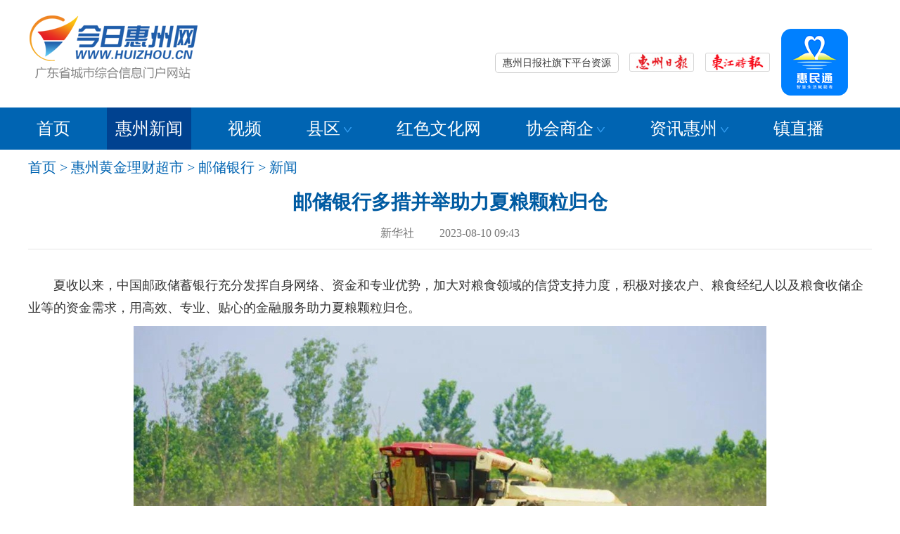

--- FILE ---
content_type: text/html
request_url: http://www.huizhou.cn/hjcs/psbc/news/202308/t20230810_1529738.htm
body_size: 12331
content:
<!DOCTYPE html>
<html lang="en">
<head>
    <meta http-equiv="Content-Type" content="text/html; charset=gb2312" />
    <meta name="viewport" content="width=device-width, initial-scale=1.0, minimum-scale=1.0, maximum-scale=1.0,user-scalable=no" id="viewport">
    <title>邮储银行多措并举助力夏粮颗粒归仓_今日惠州网</title>
    <meta name="keywords" content="惠州" />
    <link href="http://www.huizhou.cn/js/dh_js/css/bootstrap.css" rel="stylesheet" ignoreapd=1>
    
    <link rel="stylesheet" href="http://www.huizhou.cn/js/dh_js/css/font-awesome.min.css" ignoreapd=1>
    <style>


        body,
        div,
        span,
        object,
        iframe,
        h1,
        h2,
        h3,
        h4,
        h5,
        h6,
        blockquote,
        a,
        code,
        em,
        img,
        q,
        small,
        strong,
        dd,
        dl,
        dt,
        li,
        ol,
        ul,
        fieldset,
        form,
        label,
        table,
        tbody,
        tr,
        th,
        td,
        input {
            margin: 0;
            padding:0;
            border: 0;
            font-family: "Microsoft YaHei", "微软雅黑", "SimHei", "黑体";
        }
        
        html {
            -ms-text-size-adjust: 100%;
            -webkit-text-size-adjust: 100%;
        }
        
        a,
        a:active,
        a:hover,
        a:focus,
        a:visited {
            text-decoration: none
        }
        
        a,
        img {
            -webkit-touch-callout: none
        }
        
        ol,
        ul,
        li {
            list-style: none
        }
        
        .area {
            height: auto;
            overflow: hidden;
            zoom: 1;
        }
        
        .m_t8 {
            margin-top: 8px;
        }
        
        .center {
            text-align: center
        }
        
        textarea,
        input[type="password"],
        input[type="text"] {
            resize: none;
            outline: 0;
            -webkit-appearance: none;
            white-space: pre-wrap;
            word-wrap: break-word;
            background: #fff
        }
        
        .clearfix:after {
            display: block;
            clear: both;
            content: "";
            visibility: hidden;
            height: 0
        }
        
        p {
            background-image: url(about:blank);
            background-color: transparent;
            word-break: break-all
        }
        
        .fl {
            float: left
        }
        
        .fr {
            float: right
        }
        
        .h_module {
            background: #dff1ff;
            padding: 1rem 0rem 1rem .5rem;
            overflow: hidden;
            border-bottom: 1px solid #89cbff;
        }
        
        .u_logo {
            background: url(/images/wap2016_logo.png) no-repeat;
            background-size: contain;
            width: 15rem;
            height: 3.5rem;
        }
        
        .xl_logo {
            background: url(/images/wap2016_logo.png) no-repeat;
            background-position: 45% 50%;
            background-size: contain;
            height: 3rem;
        }
        
        .icon-desktop {
            font-size: 2.3rem;
            color: #1f5daa;
        }
        
        .icon-reorder,
        .icon-angle-left {
            font-size: 3rem;
            color: #1f5daa;
            line-height: 3rem
        }
        
        .icon-reorder {
            font-size: 2.5rem;
            margin-top: 12px;
        }
        
        .channl {
            font-size: 2rem;
            color: #1f5daa;
            line-height: 2.5rem
        }
        
        .u_rlogo span {
            margin-right: .71rem;
            margin-top: 0.75rem
        }
        
        .n_module {
            clear: both;
            overflow: hidden;
            background: #fff;
            padding: 8px 0;
            font-size: 1.7rem;
        }
        
        .n_list {
            width: 100%;
            overflow: hidden;
            position: relative;
            padding: 0.3rem 0rem;
        }
        
        .n_list a {
            float: left;
            width: 25%;
            display: block;
            padding: 0px 1%;
            text-align: center;
            white-space: nowrap;
            line-height: 2rem;
            color: #1f5daa
        }
        
        .n_list a.n_list_r {
            padding: 0px 3%;
        }
        
        
        aside h2 {
            background: url(/images/wap2016_topnews.html) no-repeat left top;
            background-size: 3.4rem 3.4rem;
        }
        
        aside h2 a {
            font-size: 1.88rem;
            line-height: 5.25rem;
            font-weight: bold
        }
        
        .rchannl {
            font-size: 1.56rem;
            margin-right: 0.5rem
        }
        
        aside h3 {
            background: #dff1ff;
            font-size: 1.88rem;
            line-height: 3.7rem;
            padding-left: 0.5rem;
            color: #337ab7;
            overflow: hidden;
        }
        
        
        
        
        .w20p {
            width: 15%;
        }
        
        .w60p {
            width: 90%;
        }
        
        .w10p {
            width: 5%
        }
        
        .icon-facetime-video {
            margin-left: 5px;
            color: #336eb4
        }
        
        .article_title {
            color: #1f5daa;
            padding: 0px 0px 10px 0px;
            font-weight: bold;
        }
        
        
        .next_news,
        .next_news a {
            font-size: 1.5rem;
            line-height: 2rem;
            color: #444
        }
        
        .rel_news {
            border-top: 1px dashed #c2c2c2;
        }
        
        .p_t8 {
            padding-top: 8px;
        }
        
        .m_t10 {
            margin-top: 10px;
        }
        
        .subnav,
        .subnav a {
            font-size: 20px;
            color: #444;
            line-height: 35px;
        }
        
        .border_xx {
            border-top: 1px dashed #ccc;
            padding-top: 15px;
        }
        
        .relnews h3 {
            padding-left: 5px;
            color: #444;
            font-size: 20px;
            font-weight: normal;
        }
        
        
        
        
        
        
        .w150 {
            width: 300px;
        }
        
        .w440 {
            width: 440px;
        }
        
        .news12 li,
        .relnews li {
            background: url("http://www.huizhou.cn/webfile/2017/10/30/images/index2018_news.jpg") no-repeat scroll 0px 14px transparent;
            padding-left: 13px;
            overflow: hidden;
            vertical-align: bottom;
        }
        
        .relnews li a {
            font-size: 18px;
            line-height: 36px;
            color: #333;
        }
        
        .relnews li a,
        .relnews li img {
            float: left;
        }
        
        .relnews span {
            float: right;
            font-size: 18px;
            color: #989898;
            line-height: 36px;
        }
        
        #pagination-digg li {
            font-size: 15px;
            list-style: none;
            /* savers */
            float: left;
            margin-right: 5px;
            padding: 5px 10px 5px;
            display: inline;
        }
        
        #pagination-digg li,
        #pagination-digg li a {
            color: #fff;
            background: #b7b7b7;
        }
        
        #pagination-digg .active {
            background: #0064b2;
            color: #FFFFFF;
            font-weight: bold;
            display: block;
            float: left;
            /* savers */
            margin-right: 2px;
        }
        
        #pagination-digg a:link,
        #pagination-digg a:visited {
            color: #ffff;
            display: block;
            float: left;
            text-decoration: none;
        }
        
        ul {
            border: 0;
            margin: 0;
            padding: 0;
        }
        
        #centeredmenu {
            float: left;
            width: 100%;
            overflow: hidden;
            position: relative;
        }
        
        #centeredmenu ul {
            clear: left;
            float: left;
            list-style: none;
            margin: 0;
            padding: 0;
            position: relative;
            left: 50%;
            text-align: center;
        }
        
        #centeredmenu ul li {
            display: block;
            float: left;
            list-style: none;
            position: relative;
            right: 50%;
        }
        
        #centeredmenu ul li.num {
            border: none
        }
        
        
        .wap_foot {
            padding: 1.5rem 1rem 2rem;
            background: #ebebeb;
            font-size: 1.5rem;
            color: #959595;
            overflow: hidden;
        }
        
        .wap_foot a {
            color: #959595;
            font-size: 1.5rem;
            margin-top: 6px;
        }
        
        .wap_foot a i.icon-desktop {
            color: #959595;
            float: left;
            font-size: 1.5rem;
            margin-top: 4px;
            display: inline;
            margin-right: 8px;
        }
        
        .h_foot,
        .h_foot a {
            font: normal 14px/28px "Microsoft YaHei", "微软雅黑", "SimHei", "黑体";
            color: #333;
        }
        
        .h_foot {
            margin-top: 20px;
        }
        .footer_wap {
            display: none;
        }


        
        .bshare-custom_mobil,
        .next_news {
            display: none
        }
        
        .m_t8 {
            margin-top: 15px;
        }
        
        .p_t8 {
            padding-top: 15px;
        }
        
        .z_alyout {
            width: 1200px;
            margin: 10px auto 0px;
        }
        
        .w680 {
            width: 710px;
            float: left
        }
        
        .w300 {
            width: 350px;
        }
        
        .gl_border {
            overflow: hidden;
            zoom: 1;
            padding-bottom: 10px;
        }
        
        .article_list {
            padding: 0px;
        }
        
        .m_t15 {
            margin-top: 15px;
        }
        
        .article_head {
            text-align: center;
            background: #fff;
        }
        
        .article_head h1 {
            color: #005ba2;
            font-size: 28px;
            line-height: 40px;
            text-align: center;
            font-weight: bold;
        }
        
        .article_list {
            width: 100%;
            margin: 0px auto;
        }
        
        .msg {
            text-align: center;
            color: #7d7e80;
            border-bottom: 1px solid #e5e5e5;
            padding-bottom: 8px;
            position: relative;
            zoom: 1;
        }
        
        .sjb {
            font: normal 12px/16px "宋体";
            margin-top: 7px;
            color: #7d7e80;
        }
        
        .small {
            PADDING-RIGHT: 3px;
            PADDING-LEFT: 3px;
            FONT-SIZE: 12px
        }
        
        .big {
            PADDING-RIGHT: 3px;
            PADDING-LEFT: 3px;
            FONT-SIZE: 18px
        }
        
        .font-active {
            COLOR: #666666
        }
        
        .font-unactive {
            COLOR: #0b3b8c
        }
        
        .article_text {
            margin-top: 20px;
            line-height: 180%;
            font-size: 18px;
            font-family: "Microsoft YaHei", "微软雅黑", "SimHei", "黑体";
        }
        
        .sub_nav {
            margin-bottom: 15px;
        }
        
        .info {
            color: #777;
            font: normal 16px/28px "Microsoft YaHei", "微软雅黑", "SimHei", "黑体";
        }
        
        .font-big {
            FONT-SIZE: 18px;
            line-height: 28px;
        }
        
        .wap_foot {
            display: none;
        }
        
        .bjname {
            font-size: 14px;
            text-align: right;
        }
        
        .gl_m_navBar,
        .footer_wap {
            display: none;
        }
        
        .alyout {
            width: 1200px;
            margin: 0px auto;
        }
        
        .head {
            background: #fff;
        }
        
        @media all and (max-width: 650px) {
            .head {
                padding: 17px 0;
                background: #dff1ff;
                overflow: hidden;
            }
        
            .gl_m_navBar,
            .footer_wap {
                display: block;
            }
        
            body {
                background: #e8e8e8
            }
        
            .z_dh,
            .sub_nav,
            .r_news,
            .fontsize,
            .sjb,
            .z_b,
            .h_foot,
            .pc_ad,
            .bj,
            .bjname,
            .banner01,
            .banner02,
            .alyout,
            .footer,
            .navBar {
                display: none
            }
        
            .bshare-custom_mobil,
            .next_news,
            .wap_foot {
                display: block
            }
        
            .article_head .article_info {
                font-size: 1.6rem;
                line-height: 2.8rem;
                color: #888;
                font-weight: normal;
                padding: 0rem .5rem .5rem .8rem;
                width: 95%;
                margin: 0;
                border: none;
            }
        
            .article_title {
                color: #5a5a5a;
                font-size: 2.19rem;
                padding: 1.5rem .5rem 0rem .8rem;
                font-weight: bold;
            }
        
            .article_list {
                background-color: #fff;
                padding: 0 1rem 0.5rem 1rem;
            }
        
            .article_text {
                font-size: 1.7rem;
                line-height: 2.7rem;
            }
        
            .article_word img {
                width: 100%;
                height: auto;
            }
        
            .article_word iframe {
                width: 100%;
                height: 300px;
            }
        
        
            .m_t8 {
                margin-top: 8px;
            }
        
            body {
                font-family: 'STHeiti', 'Microsoft YaHei', Helvetica, Arial, sans-serif;
                font-size: 62.5%;
                line-height: 24px;
                -webkit-text-size-adjust: none;
            }
        
            .h_module,
            .next_news {
                display: block
            }
        
            .z_alyout {
                width: auto;
                margin: 0;
            }
        
            .w680 {
                width: auto;
                float: none
            }
        
            .w300 {
                width: auto;
            }
        
            .banner {
                display: none;
            }
        
            .gl_border {
                border: none;
                overflow: hidden;
                zoom: 1;
                padding: auto;
                font-family: 'STHeiti', 'Microsoft YaHei', Helvetica, Arial, sans-serif;
            }
        
            .article_list {
                padding: auto;
            }
        
            .m_t15 {
                margin-top: auto;
            }
        
            .article_head {
                border-bottom: 1px solid #005ba2;
            }
        
            .article_head h1 {
                line-height: inherit;
                text-align: left;
                font-weight: bold;
                color: #005ba2;
                font-size: 2rem;
                padding: 1.5rem .5rem 0rem .8rem;
                font-family: 'STHeiti', 'Microsoft YaHei', Helvetica, Arial, sans-serif;
            }
        
            .article_list {
                width: auto;
                margin: auto;
            }
        
            .article_text {
                margin: auto;
            }
        
            .info {
                font-family: 'STHeiti', 'Microsoft YaHei', Helvetica, Arial, sans-serif;
                font-size: 1.6rem;
                line-height: inherit;
                color: #888;
                font-weight: normal;
                text-align: left;
            }
            .footer_wap {
                display: block;
            }

            .footer_wap {
                margin-top: 20px;
                text-align: center;
                padding: 10px;
                background: #ebebeb;
                color: #959595;
            }
        
        
        }
        
        
        
        </style>
            <script type="text/javascript" src="/js/dh_js/bc_jrhz.js" ignoreapd=1></script>
</head>
<body>
    <div class="gl_navBar">
        <script src="http://www.huizhou.cn/images/jquery.min.js" ignoreapd=1></script>
    <script type="text/javascript" src="http://www.huizhou.cn/images/jquery.SuperSlide.2.1.3.js" ignoreapd=1></script>

<script>
function setTab(name,cursel,n){
 for(i=1;i<=n;i++){
  var menu=document.getElementById(name+i);
  var con=document.getElementById("con_"+name+"_"+i);
  menu.className=i==cursel?"hover":"";
  con.style.display=i==cursel?"block":"none";
 }
}
</script>
    <script type="text/javascript">
        function MM_swapImgRestore() { //v3.0
            var i, x, a = document.MM_sr;
            for (i = 0; a && i < a.length && (x = a[i]) && x.oSrc; i++) x.src = x.oSrc;
        }

        function MM_preloadImages() { //v3.0
            var d = document;
            if (d.images) {
                if (!d.MM_p) d.MM_p = new Array();
                var i, j = d.MM_p.length,
                    a = MM_preloadImages.arguments;
                for (i = 0; i < a.length; i++)
                    if (a[i].indexOf("#") != 0) {
                        d.MM_p[j] = new Image;
                        d.MM_p[j++].src = a[i];
                    }
            }
        }

        function MM_findObj(n, d) { //v4.01
            var p, i, x;
            if (!d) d = document;
            if ((p = n.indexOf("?")) > 0 && parent.frames.length) {
                d = parent.frames[n.substring(p + 1)].document;
                n = n.substring(0, p);
            }
            if (!(x = d[n]) && d.all) x = d.all[n];
            for (i = 0; !x && i < d.forms.length; i++) x = d.forms[i][n];
            for (i = 0; !x && d.layers && i < d.layers.length; i++) x = MM_findObj(n, d.layers[i].document);
            if (!x && d.getElementById) x = d.getElementById(n);
            return x;
        }

        function MM_swapImage() { //v3.0
            var i, j = 0,
                x, a = MM_swapImage.arguments;
            document.MM_sr = new Array;
            for (i = 0; i < (a.length - 2); i += 3)
                if ((x = MM_findObj(a[i])) != null) {
                    document.MM_sr[j++] = x;
                    if (!x.oSrc) x.oSrc = x.src;
                    x.src = a[i + 2];
                }
        }
    </script>
    <script>
        $(function () {
            $('#hzrbUrl').click(function () {
                var timestamp = Date.parse(new Date());
                $('#hzrbUrl').attr('href', 'http://e.hznews.com/hzrb/pc/?n=' + timestamp);
            });
            $('#djsbUrl').click(function () {
                var timestamp = Date.parse(new Date());
                $('#djsbUrl').attr('href', 'http://e.hznews.com/djsb/pc/?n=' + timestamp);
            });
            $('#hztturl').click(function () {
                var timestamp = Date.parse(new Date());
                $('#hztturl').attr('href',
                    'https://a.app.qq.com/o/simple.jsp?pkgname=com.founder.huizhou');
            });
        });
    </script>

<style>

  /*顶部*/
        .w273 {
            width: 273px;
        }

        .w228 {
            width: 228px;
        }

        .w300 {
            width: 300px;
        }

        .search {
            padding-top: 15px;
        }


        #hzrbUrl,
        #djsbUrl {
            margin-top: 58px;
            display: inline-block;
            margin-right: 12px;
            cursor: pointer;
        }

        #hztturl {
            margin-top: 0;
            cursor: pointer;
        }
        .head {
            padding: 17px 0;
            overflow: hidden;
        }

        .w250 {
            width: 250px;
        }

        .w330 {
            width: 345px;
        }
.w600{width:600px;}

        .clearfix:after {
            content: ".";
            display: block;
            height: 0;
            clear: both;
            visibility: hidden;
        }

        .nav_bg {
            background: #0064b2;

        }

        .nav {
            height: 60px;
            line-height: 60px;
            position: relative;
            z-index: 1;
        }

        .nav a {
            color: #fff;
        }

        .nav .nLi {
            float: left;
            position: relative;
            display: inline;
            padding: 0 20px;
        }

        .nav .nLi h3 {
            float: left;
            font-size: 24px;
            font-weight: normal;
            color: #fff;
line-height:60px;
        }

        .nav .nLi:first-child {
            padding-left: 0px;
        }
        .nav .nLi:first-child .sub{
            left: 0;
        }
.subnav,.subnav a{ font-size:20px; color:#0064b2; line-height:30px;font-family: "Microsoft YaHei","微软雅黑","SimHei","黑体"; }

        .nav .nLi h3 a,.nav .nLi h3 span {
            display: inline-block;
            padding: 0 12px;
            font-size: 24px;
            font-weight: normal;
            cursor: pointer;
        }

        .nav .nLi h3 img {
            display: inline-block;
            margin-left: 5px;
        }

        .nav .sub {
            display: none;
            width: 180px;
            left: 20px;
            top: 60px;
            position: absolute;
            background: #004290;
            line-height: 38px;
            padding: 5px 0;
            text-align: center;
        }

        .nav .sub li {
            zoom: 1;
color: #fff;
        }

        .nav .sub a {
            display: block;
            padding: 0 10px;
        }

        .nav .sub a:hover {
            background: #3cb1ff;
            color: #fff;
        }

        .nav .on h3 a  {
            background: #004290;
            color: #fff;
        }
        .nav .on h3 span {
            background: #004290;
            color: #fff;
        }

     .jtzy_content {
            display: none;
            position: absolute;
            z-index: 99999;
            width: 478px;
            float: right;
            border: 1px solid #ccc;

            border-radius: 5px 0 5px 5px;
            background: #fff;

        }

        .jtzy {
            display: block;
            padding: 0px 10px;
            line-height: 27px;
            width: 480px;
            margin-top: 58px;
            text-align: right;
        }

        .jtzy span {
            display: inline-block;
            border: 1px solid #ccc;
            padding: 0px 10px;
            border-radius: 5px;
            cursor: pointer;


        }

        .jtzy .jtzy_content span,
        .jtzy:hover .jtzy_content span {
            display: inline-block;
            border: none;
            padding: 0;
            line-height: 38px;
            color: #333;
            margin-right: 10px;


        }

        .jtzy_content p a {
            margin-right: 10px;
            display: inline-block;
            line-height: 38px;
        }

        .jtzy_content h3 {
            margin-top: 10px;
font-size:18px;
font-weight:bold;
        }

        .jtzy:hover span {
            border: 1px solid #ccc;
            border-bottom: none;
            border-radius: 5px 5px 0 0;
            color: #ea4420;
        }

        .jtzy:hover .jtzy_content {
            display: block;
            text-align: left;

        }
.pd10{padding:10px;}

</style>





<div class="alyout">
        <div class="head">
            <div class="fl w250">
                <h1><a href="http://www.huizhou.cn"><img src="http://www.huizhou.cn/images/jrhz_pc_logo.png" ignoreapd=1 /></a></h1>
            </div>

            <div class=" fl w600">

                <div class="jtzy fr"><span>惠州日报社旗下平台资源</span>

                    <div class="jtzy_content fr">
                        <div class="pd10">
                            <h3>报纸 :</h3>
                            <p>
                                <a href="http://e.hznews.com/hzrb/pc/" target="_blank">惠州日报</a>
                                <a href="http://e.hznews.com/djsb/pc/" target="_blank">东江时报</a>
                                <a href="http://e.hznews.com/xhtx/pc/" target="_blank">小惠同学</a>
                            </p>

                            <h3>网站 :</h3>
                            <p>
                                <a href="http://www.hznews.com/" target="_blank">惠州新闻网</a>
                                <a href="http://www.huizhou.cn/" target="_blank">今日惠州网</a>
                            </p>

                            <h3>手机客户端 :</h3>
                            <p>
                                <span>惠州头条</span>
                                <a href="http://www.huizhou.cn/zypt/202111/t20211111_1473432.htm"  target="_blank">掌中惠州</a>
                            </p>
                            <h3>视频 :</h3>
                            <p>
                                <a href="http://v.hznews.com/" target="_blank">阿橙视频</a>
                            </p>
                            <h3>智库平台 :</h3>
                            <p>
                                <a href="/zypt/202204/t20220408_1487381.htm"
                                    target="_blank">东江舆情研究院</a>
                                <a href="/zypt/202204/t20220408_1487382.htm"
                                    target="_blank">东江创新发展研究院</a>
                                <a href="/zypt/202204/t20220408_1487383.htm"
                                    target="_blank">东江云媒大数据研究院</a>
                                <a href="" target="_blank">惠州东江图片社</a>
                            </p>
                            <h3>平台联盟 :</h3>
                            <p>

                                <a href="http://www.huizhou.cn/zypt/202111/t20211123_1474560.htm" target="_blank">东江品牌联盟</a>
                                <a href="" target="_blank">粤港澳大湾区主流媒体联盟</a>
                                <a href="http://www.huizhou.cn/zypt/202111/t20211111_1473428.htm" target="_blank">东篱俱乐部</a>
                                <a href="" target="_blank">超网新媒体公司</a>
                                <a href="" target="_blank">教育投资公司</a>
                                <a href="http://www.huizhou.cn/zypt/202112/t20211209_1476459.htm" target="_blank">报业印务公司</a>
                                <a href="" target="_blank">报业发行公司</a>
                                <a href="http://www.huizhou.cn/zypt/202111/t20211111_1473429.htm" target="_blank">新文创公司</a>
                                <a href="" target="_blank">惠报广告公司</a>
                                <a href="http://www.huizhou.cn/zypt/202111/t20211111_1473433.htm" target="_blank">惠品汇</a>
                                <a href="http://www.huizhou.cn/zypt/202111/t20211111_1473430.htm" target="_blank">农产品展销中心</a>
                                <a href="" target="_blank">文化艺术发展中心</a>
                                <a href="http://www.huizhou.cn/zypt/202111/t20211111_1473431.htm" target="_blank">惠州日报国旅</a>
                                <a href="" target="_blank">教育文化传播公司</a>
                                <a href="" target="_blank">出版公司</a>
                                <a href="" target="_blank">天堃文化公司</a>
                                <a href="" target="_blank">迭代智能科技公司</a>
                                <a href="http://www.huizhou.cn/zypt/202111/t20211123_1474559.htm" target="_blank">惠州国画院</a>
                            </p>
                            <h3>全媒体服务设施 :</h3>
                            <p>
                                <span>演播厅</span>
                                <span>会议室</span>
                            </p>
                        </div>

                    </div>

                </div>

            </div>
            <div class="fr w330">
                <a id="hzrbUrl" onmouseout="MM_swapImgRestore()"
                    onmouseover="MM_swapImage('Image33','','http://www.huizhou.cn/webfile/2017/10/30/images/index2018_rbh.jpg',1)"
                    target="_blank"><img src="http://www.huizhou.cn/images/index2018_rb.jpg" width="92" height="27" id="Image33" ignoreapd=1 /></a>

                <a id="djsbUrl" target="_blank" onmouseout="MM_swapImgRestore()"
                    onmouseover="MM_swapImage('Image34','','http://www.huizhou.cn/webfile/2019/12/31/images/index2019_hsh_hover.jpg',1)"><img src="http://www.huizhou.cn/images/index2019_hsh.jpg" width="92" height="27" id="Image34" ignoreapd=1 /></a>
                <a id="hztturl" target="_blank" onmouseout="MM_swapImgRestore()"
                    onmouseover="MM_swapImage('Image35','','http://www.huizhou.cn/images/jrhz_pc_hzttewm.jpg',1)"><img src="http://www.huizhou.cn/images/jrhz_pc_hztt.png" ignoreapd=1 id="Image35" /></a>
            </div>
        </div>
    </div>

    <div class="nav_bg">
        <div class="alyout">

            <ul id="nav" class="nav clearfix">

                                   <li class="nLi">
                        
                              <h3><a href="http://www.huizhou.cn/" >首页</a></h3>
    
                     </li>
    
    
    
    
    
                    <li class="nLi on">
                        <h3><a href="http://www.huizhou.cn/news/newsc_counties/newsc_hz/" target="_blank">惠州新闻</a></h3>
                   
    
    
                    </li>
                    <li class="nLi">
                        <h3><a href="/sp/hzvideo_tnews/" target="_blank">视频</a></h3>
                    </li>
                    <li class="nLi">
                        <!-- 假设当前频道为“预告片”，手动或后台程序添加titOnClassName类名（默认是'on'），相当于设置参数defaultIndex:1。若同时设置参数returnDefault:true，则鼠标移走后0.3秒返回当前频道 -->
                        <h3><span>县区<img src="http://www.huizhou.cn/images/jrhz_pc_nav.png" ignoreapd=1 /></span></h3>
                        <ul class="sub">
                            <li><a href="/news/newsc_counties/newsc_chc/" target="_blank">惠城</a></li>
                            <li><a href="/news/newsc_counties/newsc_chy/" target="_blank">惠阳</a></li>
                            <li><a href="/news/newsc_counties/newsc_chd/" target="_blank">惠东</a></li>
                            <li><a href="/news/newsc_counties/newsc_cbl/" target="_blank">博罗</a></li>
                            <li><a href="/news/newsc_counties/newsc_clm/" target="_blank">龙门</a></li>
                            <li><a href="/news/newsc_counties/newsc_cdyw/" target="_blank">大亚湾</a></li>
                            <li><a href="/news/newsc_counties/news_zk/" target="_blank">仲恺</a></li>
                        </ul>
                    </li>
                    <li class="nLi ">
                        <h3><a href="/hswh/" target="_blank">红色文化网</a></h3>
    
                    </li>
                    <li class="nLi">
                        <h3><span>协会商企<img src="http://www.huizhou.cn/images/jrhz_pc_nav.png" ignoreapd=1 /></span></h3>
                        <ul class="sub">
                            <li><a href="http://hpfc.hznews.com/" target="_blank">金融消费保护联合会</a></li>
                            <li><a href="/zt2012/yjh/" target="_blank">银行协会</a></li>
                            <li>保险协会</li>
                            <li>惠商之家</li>
                            <li>黄金理财超市</li>
                        </ul>
                    </li>  
                    <li class="nLi">
                        <h3><span>资讯惠州<img src="http://www.huizhou.cn/images/jrhz_pc_nav.png" ignoreapd=1 /></span></h3>
                        <ul class="sub">
                            <!--   <li><a href="http://www.dongjiangshuyuan.com/" target="_blank">东江书院</a></li>   -->
                            <li><a href="/house/" target="_blank">房产</a></li>
                            <li><a href="/travel/" target="_blank">旅游</a></li>
                            <li><a href="/news/rwhz//" target="_blank">人文</a></li>
                            <li><a href="/news/zh/" target="_blank">综合</a></li>
                            <li><a href="/jypx/" target="_blank">教育</a></li>
                            <li><a href="/health/" target="_blank">健康</a></li>
                        </ul>
                    </li>
    
                    <li class="nLi">
                        
                              <h3><a href="http://www.huizhou.cn/2024nzt/zzbj/" target="_blank">镇直播</a></h3>
    
                     </li>
    


            </ul>

        </div>
    </div>

    <script id="jsID" type="text/javascript">
        jQuery("#nav").slide({
            type: "menu", // 效果类型，针对菜单/导航而引入的参数（默认slide）
            titCell: ".nLi", //鼠标触发对象
            targetCell: ".sub", //titCell里面包含的要显示/消失的对象
            effect: "slideDown", //targetCell下拉效果
            delayTime: 300, //效果时间
            triggerTime: 0, //鼠标延迟触发时间（默认150）
            returnDefault: true //鼠标移走后返回默认状态，例如默认频道是“预告片”，鼠标移走后会返回“预告片”（默认false）
        });
    </script>
    </div>


   <div class="gl_m_navBar">
        <style>
.wrapper02 .scroller li.cur{background:none}
.wrapper02 .scroller li.hover{background:#c31212;}
.n_list {width: 100%;overflow: hidden;position: relative; padding:0.3rem 0rem; border-bottom:3px solid #e8e8e8;}
.n_list a { float: left;width:25%;display: block; padding:0px 1%;text-align: center;white-space: nowrap;line-height:32px;color:#1f5daa;font-size:18px;}
                  #flex-container {
                width:100%;
overflow:hidden;
            }

            #flex-container .flex-item {
              float:left;
width:65%;
padding:7px;
            }
            #flex-container .raw-item {
                width: 30%;
font-size:15px;
padding-top:10px;
text-align:center;
float:right;
            }



</style>

    <div id="flex-container" class="head">
        <div class="flex-item" id="flex"><img src="http://www.huizhou.cn/images/wap2016_logo.png" ignoreapd=1 /></div>
        <div class="raw-item" id="raw"><span> <a href="http://www.huizhou.cn?mobile=no"><i
                        class="icon-desktop"></i><br />电脑版</a></span></div>
    </div>


 <div id="flex-container">

<section class="n_module">
		<nav class="n_list" id="j_top_nav" data-sudaclick="top_nav">
					<a href="http://www.huizhou.cn/news/newc_hznews/" >要闻</a>
					<a href="http://www.huizhou.cn/sp/hzvideo_tnews/" >视频</a>
					<a href="http://www.huizhou.cn/gov/polity_qwgg/" >城市公告</a>
					<a href="http://e.hznews.com/index_mobile.html" >惠州日报</a>
					<a href="http://www.huizhou.cn/news/newsc_counties/newsc_hz/" >惠州</a>
                                         <a href="http://www.huizhou.cn/news/hzyx/" >图片</a>
					<a href="http://www.huizhou.cn/2024nzt/zzbj/" >镇直播 </a>	
					<a href="http://e.hznews.com/djsb/pad/" >东江时报</a>
                    
				
					
		</nav>
	</section>
  </div>
    </div>

<div class="z_alyout">
<div class="area m_t sub_nav">
    	<div class="subnav">
        	<a href="../../../../">首页</a>&nbsp;>&nbsp;<a href="../../../">惠州黄金理财超市</a>&nbsp;>&nbsp;<a href="../../">邮储银行</a>&nbsp;>&nbsp;<a href="../">新闻</a> 
        </div>
    </div>
<div class="area">    
	<div class="mobile_xl">
    <div class="gl_border">


<div class="article_head clearfix">
	<h1 class="article_title">邮储银行多措并举助力夏粮颗粒归仓</h1>
    <div class="msg article_info"><div class="info"> 新华社&nbsp;&nbsp;&nbsp;&nbsp;&nbsp;&nbsp;&nbsp;&nbsp; 2023-08-10 09:43  </div>
 </div>
	
</div>

	
<div class="article_list" style="display: block;">
<div class="article_text clearfix  "  id="ajax_container">
	<div class="article_word m_t8" id="ajax_text">
    	<div class="Custom_UnionStyle">
<p>　　夏收以来，中国邮政储蓄银行充分发挥自身网络、资金和专业优势，加大对粮食领域的信贷支持力度，积极对接农户、粮食经纪人以及粮食收储企业等的资金需求，用高效、专业、贴心的金融服务助力夏粮颗粒归仓。</p>
<p align="center"><img style="border-left-width: 0px; border-right-width: 0px; border-bottom-width: 0px; border-top-width: 0px" alt src="./W020230810352080021851.jpg" OLDSRC="W020230810352080021851.jpg" /></p>
<p align="center">　<font color="#999999">　风吹麦浪香，夏收好“丰”景</font></p>
<p>　　<strong>??加强走访 对接客户需求</strong></p>
<p>　　??为保障夏粮收购稳步开展，邮储银行积极参与农业农村部信贷直通车“种粮贷”专项行动，主动走访各级农业农村部门、粮食和物资储备局，精准对接粮食收购客户需求，为客户匹配“种粮贷”线上申请专属入口，提供全天候业务咨询和全方位金融服务。</p>
<p>　　??为方便粮食收购客户在用款旺季及时筹足资金，邮储银行河北省分行于4月初启动了夏粮收储攻坚工作，聚焦全省87个产粮大县，组织辖内分支机构开展夏粮收购大走访活动，提前了解粮站、粮食经纪人等的贷款需求，收集客户资料，为客户办理授信业务。截至7月末，邮储银行河北省分行累计为夏粮收购客户授信11.76亿元，已投放9.1亿元。</p>
<p align="justify">　　?<strong>?创新模式 提供链式服务</strong></p>
<p align="center"><img style="border-left-width: 0px; border-right-width: 0px; border-bottom-width: 0px; border-top-width: 0px" alt src="./W020230810352080030512.jpg" OLDSRC="W020230810352080030512.jpg" /></p>
<p align="center"><font color="#999999">　　邮储银行安徽省分行客户经理实地调研粮食收购企业金融服务需求</font></p>
<p>　　??“夏粮收购季节性强、收购期短、资金量大，充足的流动资金是关键。感谢邮储银行，不光给我提供了150万元贷款资金，还给我们合作的粮食经纪人、种植农户也进行了授信，为我们整个产业链提供了支持。”安徽淮南的一名粮食收购商称赞道。</p>
<p>　　??在夏粮收购时节，种粮大户收割、粮食经纪人收粮、粮食生产企业储粮都需要融资服务。邮储银行因地制宜创新服务模式，在安徽，邮储银行安徽省分行创新打造“链长制”粮食产业链式综合服务模式，以地区粮食贸易一级经纪人为核心，延伸拓展产业链上游的二级、三级经纪人直至终端种植户，为每个核心主体配置专属“链长制”团队，按照“一企一策”思路，为核心主体及其产业链客户提供全链条、综合化的金融服务。截至7月末，邮储银行安徽省分行已在9个粮食主产区组建了96个“链长”团队，对接306个夏粮核心主体，向夏粮产业客群投放小额贷款超56亿元。</p>
<p align="justify">　　??<strong>提升效率 开辟绿色通道</strong></p>
<p align="center"><img style="border-left-width: 0px; border-right-width: 0px; border-bottom-width: 0px; border-top-width: 0px" alt src="./W020230810352080040492.jpg" OLDSRC="W020230810352080040492.jpg" /></p>
<p align="center"><font color="#999999">　　邮储银行山东省临沂市分行客户经理送金融服务到田间地头</font></p>
<p>　　??“夏粮收购用钱急，资金流转也快，最怕的就是资金不到位。”家住山东省聊城市东阿牛角店镇的收粮户黄先生说。今年是黄先生从事粮食收购的第六个年头，他计划进一步扩大粮食收购规模，但由于缺乏合适的抵押物，150万元的资金缺口迟迟没有着落。邮储银行了解情况后，立即安排客户经理对接，为他推荐了纯信用、无抵押的粮食收购产业贷产品，并开通绿色审批通道，很快就解了黄先生的燃眉之急。</p>
<p>　　??为适应夏收资金需求“短、频、快”的特点，邮储银行开辟夏粮服务“绿色通道”，按照“特事特办、急事急办”的原则，建立信贷审批优先受理、优先发放的机制，全力保障夏粮产业信贷资金需求。同时，邮储银行大力推广移动展业和“极速贷”等线上产品，切实做好夏收金融服务。</p>
</div>



	</div>


<script language="JavaScript">
var page_count = 1, 
    page_index = 0, 
    page_name = "t20230810_1529738";
</script>
		
<div class="nrpage m_t8" align=center id="centeredmenu" >
                        <ul id="pagination-digg">
						<SCRIPT LANGUAGE="JavaScript">
<!--
function createPageHTML(_nPageCount, _nCurrIndex, _sPageName, _sPageExt){
	if(_nPageCount == null || _nPageCount<=1){
		return;
	}

	var nCurrIndex = _nCurrIndex || 0;
	if(nCurrIndex == 0)
       { document.write("<li class=previous-off><a  href='javascript:void(0);'> < </a></li>");
		 document.write("<li class=active ><a href='javascript:void(0);'>1</a></li>");}
 
	else{
	    if(nCurrIndex == 1) 
		 document.write("<li class=previous-off><a   href=\""+_sPageName+ "."+_sPageExt+"\" > < </a></li>");
		 else
	     document.write("<li class=previous-off><a   href=\""+_sPageName+"_" +(nCurrIndex-1)+ "."+_sPageExt+"\" > < </a></li>");
		 document.write("<li><a  href=\""+_sPageName+"."+_sPageExt+"\" >1</a></li>");}

	for(var i=1; i<_nPageCount; i++){
		if(nCurrIndex == i)
		    
			document.write("<li class=active ><a href='javascript:void(0);'>"+(i+1)+"</a></li>");
		else
			document.write("<li><a  href=\""+_sPageName+"_" + i + "."+_sPageExt+"\" >"+(i+1)+"</a></li>");
	}
	
	if(nCurrIndex==_nPageCount-1)
	  document.write("<li  class=next><a   href='javascript:void(0);'> > </a></li>");
	 else
	 document.write("<li  class=next><a   href=\""+_sPageName+"_" +(nCurrIndex+1)+ "."+_sPageExt+"\" > > </a></li>");
	
	
}
//WCM置标
createPageHTML(1, 0, "t20230810_1529738", "htm");	
//-->
        </SCRIPT>
        </ul>				 
  					</div>


	</div>
<div class="bjname">编辑：李影君 </div>



<div class="next_news p_t8 m_t8 rel_news">上一篇：</div>
<div class="next_news">下一篇： <a href="./t20230810_1529733.htm" target="_self">邮储银行与深交所签署战略合作备忘录 携手支持科创企业高质量发展</a> </div>

<div class="area  border_xx m_t15 bj">
                        	
                            
<div class="z_b">
	
                        <div class="area relnews  m_t15">
                        	<h3>相关新闻</h3>
                            <ul class="m_t10">
                            
                                <li><a href="./t20230810_1529733.htm" target='_blank'>邮储银行与深交所签署战略合作备忘录 携手支持科创企业高质量发展</a><span>2023-08-10</span></li>
                              
                                <li><a href="../../../../news/newsc_counties/newsc_hz/202308/t20230810_1529726.htm" target='_blank'>惠州致力打造长者饭堂：一份热乎饭菜 吃出幸福滋味</a><span>2023-08-10</span></li>
                              
                                <li><a href="../../../../news/newsc_counties/newsc_hz/202308/t20230810_1529716.htm" target='_blank'>广东省葡萄种植标准化试点项目落户惠州</a><span>2023-08-10</span></li>
                              
                                <li><a href="../../../../news/newsc_counties/newsc_hz/202308/t20230810_1529713.htm" target='_blank'>打假博主称惠州海鲜市场缺斤少两？当地市监局回应</a><span>2023-08-10</span></li>
                              
                                <li><a href="../../../../news/newsc_counties/newsc_hz/202308/t20230810_1529712.htm" target='_blank'>市“百千万工程”指挥部督导惠城马安重点工作示范攻坚情况</a><span>2023-08-10</span></li>
                              
                                
                                
							
						
                   
                   
                </ul>
                        </div>
                        
					 
                        
     
</div>




</div>




</div>
</div>







 <div class="footer">
 <div class="h_foot"> <script src="/js/dh_js/foot.js" ignoreapd=1></script>  </div>

<div style="text-align:center;"><script type="text/javascript">document.write(unescape("%3Cspan id='cnzz_stat_icon_950982'%3E%3C/span%3E%3Cscript src='https://s4.cnzz.com/stat.php%3Fid%3D950982%26show%3Dpic1' type='text/javascript'%3E%3C/script%3E"));</script> </div>


</div>
    <div class="footer_wap">
        今日惠州网&copy;版权所有
    </div>
   <script type="text/javascript" src="https://www.jq22.com/demo/jquery-nav20150901/js/SuperSlide.2.1.js" ignoreapd=1></script>
    <script src="https://www.jq22.com/demo/jquery-nav20150901/js/zzsc.js" type="text/javascript" ignoreapd=1></script>



<script src="http://www.huizhou.cn/js/dh_js/paginize.js" ignoreapd=1 charset="utf-8"></script>
</body>
</html>